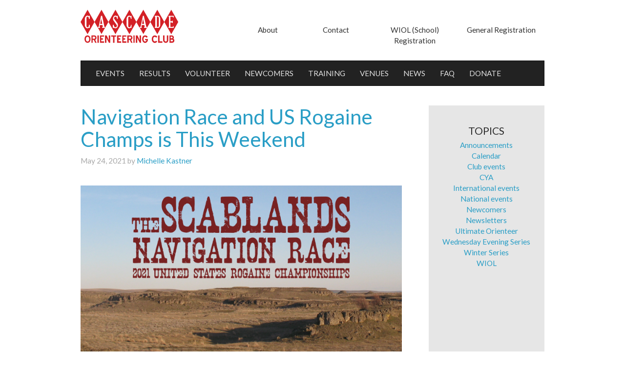

--- FILE ---
content_type: text/html; charset=UTF-8
request_url: https://cocwebsite.azurewebsites.net/2021/05/navigation-race-us-rogaine-champs-weekend/
body_size: 12471
content:
<!DOCTYPE html>
<html lang="en">
  <head>
    <meta charset="utf-8">
    <meta http-equiv="X-UA-Compatible" content="IE=edge">
    <meta name="viewport" content="width=device-width, initial-scale=1">
    <link rel="shortcut icon" href="/wp-content/themes/cascade-orienteering/favicon.ico" />

    <title>
      Navigation Race and US Rogaine Champs is This Weekend - Cascade Orienteering      Cascade Orienteering    </title>

    <link href='https://fonts.googleapis.com/css?family=Lato:400,700,400italic' rel='stylesheet' type='text/css'>

    <!-- Custom styles for this template -->
    <!-- <link href="css/carousel.css" rel="stylesheet"> -->

    <meta name='robots' content='index, follow, max-image-preview:large, max-snippet:-1, max-video-preview:-1' />

	<!-- This site is optimized with the Yoast SEO plugin v19.2 - https://yoast.com/wordpress/plugins/seo/ -->
	<link rel="canonical" href="https://cocwebsite.azurewebsites.net/2021/05/navigation-race-us-rogaine-champs-weekend/" />
	<meta property="og:locale" content="en_US" />
	<meta property="og:type" content="article" />
	<meta property="og:title" content="Navigation Race and US Rogaine Champs is This Weekend - Cascade Orienteering" />
	<meta property="og:description" content="Coming up this weekend: Northwest Nav Races is pleased to be hosting a 24-hour navigation race in the fantastic channeled scablands terrain of eastern Washington State! PRE-REGISTRTION CLOSES THURSDAY 5/27 AT MIDNIGHT! You can register here. You can learn more here. COC and OUSA members get a discount.  The terrain is generally flat to gently sloping in profile and quite easy to run or walk through, however cliffs, lakes and marshes, and streams provide hindrances to straight-line travel in many parts [&hellip;]" />
	<meta property="og:url" content="https://cocwebsite.azurewebsites.net/2021/05/navigation-race-us-rogaine-champs-weekend/" />
	<meta property="og:site_name" content="Cascade Orienteering" />
	<meta property="article:published_time" content="2021-05-24T17:34:59+00:00" />
	<meta property="article:modified_time" content="2021-05-26T03:34:10+00:00" />
	<meta property="og:image" content="https://cocwebsite.azurewebsites.net/wp-content/uploads/2021/05/Scablands-2021-Website.png" />
	<meta property="og:image:width" content="780" />
	<meta property="og:image:height" content="470" />
	<meta property="og:image:type" content="image/png" />
	<meta name="author" content="Michelle Kastner" />
	<meta name="twitter:card" content="summary" />
	<meta name="twitter:label1" content="Written by" />
	<meta name="twitter:data1" content="Michelle Kastner" />
	<meta name="twitter:label2" content="Est. reading time" />
	<meta name="twitter:data2" content="1 minute" />
	<script type="application/ld+json" class="yoast-schema-graph">{"@context":"https://schema.org","@graph":[{"@type":"Organization","@id":"https://www.cascadeoc.org/#organization","name":"Cascade Orienteering","url":"https://www.cascadeoc.org/","sameAs":[],"logo":{"@type":"ImageObject","inLanguage":"en-US","@id":"https://www.cascadeoc.org/#/schema/logo/image/","url":"/wp-content/uploads/2016/02/coc-square.png","contentUrl":"/wp-content/uploads/2016/02/coc-square.png","width":120,"height":105,"caption":"Cascade Orienteering"},"image":{"@id":"https://www.cascadeoc.org/#/schema/logo/image/"}},{"@type":"WebSite","@id":"https://www.cascadeoc.org/#website","url":"https://www.cascadeoc.org/","name":"Cascade Orienteering","description":"Come explore with us","publisher":{"@id":"https://www.cascadeoc.org/#organization"},"potentialAction":[{"@type":"SearchAction","target":{"@type":"EntryPoint","urlTemplate":"https://www.cascadeoc.org/?s={search_term_string}"},"query-input":"required name=search_term_string"}],"inLanguage":"en-US"},{"@type":"ImageObject","inLanguage":"en-US","@id":"https://cocwebsite.azurewebsites.net/2021/05/navigation-race-us-rogaine-champs-weekend/#primaryimage","url":"/wp-content/uploads/2021/05/Scablands-2021-Website.png","contentUrl":"/wp-content/uploads/2021/05/Scablands-2021-Website.png","width":780,"height":470},{"@type":"WebPage","@id":"https://cocwebsite.azurewebsites.net/2021/05/navigation-race-us-rogaine-champs-weekend/#webpage","url":"https://cocwebsite.azurewebsites.net/2021/05/navigation-race-us-rogaine-champs-weekend/","name":"Navigation Race and US Rogaine Champs is This Weekend - Cascade Orienteering","isPartOf":{"@id":"https://www.cascadeoc.org/#website"},"primaryImageOfPage":{"@id":"https://cocwebsite.azurewebsites.net/2021/05/navigation-race-us-rogaine-champs-weekend/#primaryimage"},"datePublished":"2021-05-24T17:34:59+00:00","dateModified":"2021-05-26T03:34:10+00:00","breadcrumb":{"@id":"https://cocwebsite.azurewebsites.net/2021/05/navigation-race-us-rogaine-champs-weekend/#breadcrumb"},"inLanguage":"en-US","potentialAction":[{"@type":"ReadAction","target":["https://cocwebsite.azurewebsites.net/2021/05/navigation-race-us-rogaine-champs-weekend/"]}]},{"@type":"BreadcrumbList","@id":"https://cocwebsite.azurewebsites.net/2021/05/navigation-race-us-rogaine-champs-weekend/#breadcrumb","itemListElement":[{"@type":"ListItem","position":1,"name":"Home","item":"https://www.cascadeoc.org/"},{"@type":"ListItem","position":2,"name":"NEWS","item":"https://cascadeoc.org/news/"},{"@type":"ListItem","position":3,"name":"Navigation Race and US Rogaine Champs is This Weekend"}]},{"@type":"Article","@id":"https://cocwebsite.azurewebsites.net/2021/05/navigation-race-us-rogaine-champs-weekend/#article","isPartOf":{"@id":"https://cocwebsite.azurewebsites.net/2021/05/navigation-race-us-rogaine-champs-weekend/#webpage"},"author":{"name":"Michelle Kastner","@id":"https://www.cascadeoc.org/#/schema/person/240ca72c381b8a2fa16c1255de64000f"},"headline":"Navigation Race and US Rogaine Champs is This Weekend","datePublished":"2021-05-24T17:34:59+00:00","dateModified":"2021-05-26T03:34:10+00:00","mainEntityOfPage":{"@id":"https://cocwebsite.azurewebsites.net/2021/05/navigation-race-us-rogaine-champs-weekend/#webpage"},"wordCount":134,"commentCount":0,"publisher":{"@id":"https://www.cascadeoc.org/#organization"},"image":{"@id":"https://cocwebsite.azurewebsites.net/2021/05/navigation-race-us-rogaine-champs-weekend/#primaryimage"},"thumbnailUrl":"/wp-content/uploads/2021/05/Scablands-2021-Website.png","inLanguage":"en-US","potentialAction":[{"@type":"CommentAction","name":"Comment","target":["https://cocwebsite.azurewebsites.net/2021/05/navigation-race-us-rogaine-champs-weekend/#respond"]}]},{"@type":"Person","@id":"https://www.cascadeoc.org/#/schema/person/240ca72c381b8a2fa16c1255de64000f","name":"Michelle Kastner","image":{"@type":"ImageObject","inLanguage":"en-US","@id":"https://www.cascadeoc.org/#/schema/person/image/","url":"https://secure.gravatar.com/avatar/a537070b1cbd380e031e7debda09dfe7ff7e8a114b2f56c9e2bda4dd676a3d39?s=96&d=mm&r=g","contentUrl":"https://secure.gravatar.com/avatar/a537070b1cbd380e031e7debda09dfe7ff7e8a114b2f56c9e2bda4dd676a3d39?s=96&d=mm&r=g","caption":"Michelle Kastner"},"url":"https://cocwebsite.azurewebsites.net/author/michellekastner/"}]}</script>
	<!-- / Yoast SEO plugin. -->


<link rel="alternate" type="application/rss+xml" title="Cascade Orienteering &raquo; Navigation Race and US Rogaine Champs is This Weekend Comments Feed" href="https://cocwebsite.azurewebsites.net/2021/05/navigation-race-us-rogaine-champs-weekend/feed/" />
<link rel="alternate" title="oEmbed (JSON)" type="application/json+oembed" href="https://cocwebsite.azurewebsites.net/wp-json/oembed/1.0/embed?url=https%3A%2F%2Fcocwebsite.azurewebsites.net%2F2021%2F05%2Fnavigation-race-us-rogaine-champs-weekend%2F" />
<link rel="alternate" title="oEmbed (XML)" type="text/xml+oembed" href="https://cocwebsite.azurewebsites.net/wp-json/oembed/1.0/embed?url=https%3A%2F%2Fcocwebsite.azurewebsites.net%2F2021%2F05%2Fnavigation-race-us-rogaine-champs-weekend%2F&#038;format=xml" />
<style id='wp-img-auto-sizes-contain-inline-css' type='text/css'>
img:is([sizes=auto i],[sizes^="auto," i]){contain-intrinsic-size:3000px 1500px}
/*# sourceURL=wp-img-auto-sizes-contain-inline-css */
</style>
<style id='wp-emoji-styles-inline-css' type='text/css'>

	img.wp-smiley, img.emoji {
		display: inline !important;
		border: none !important;
		box-shadow: none !important;
		height: 1em !important;
		width: 1em !important;
		margin: 0 0.07em !important;
		vertical-align: -0.1em !important;
		background: none !important;
		padding: 0 !important;
	}
/*# sourceURL=wp-emoji-styles-inline-css */
</style>
<style id='wp-block-library-inline-css' type='text/css'>
:root{--wp-block-synced-color:#7a00df;--wp-block-synced-color--rgb:122,0,223;--wp-bound-block-color:var(--wp-block-synced-color);--wp-editor-canvas-background:#ddd;--wp-admin-theme-color:#007cba;--wp-admin-theme-color--rgb:0,124,186;--wp-admin-theme-color-darker-10:#006ba1;--wp-admin-theme-color-darker-10--rgb:0,107,160.5;--wp-admin-theme-color-darker-20:#005a87;--wp-admin-theme-color-darker-20--rgb:0,90,135;--wp-admin-border-width-focus:2px}@media (min-resolution:192dpi){:root{--wp-admin-border-width-focus:1.5px}}.wp-element-button{cursor:pointer}:root .has-very-light-gray-background-color{background-color:#eee}:root .has-very-dark-gray-background-color{background-color:#313131}:root .has-very-light-gray-color{color:#eee}:root .has-very-dark-gray-color{color:#313131}:root .has-vivid-green-cyan-to-vivid-cyan-blue-gradient-background{background:linear-gradient(135deg,#00d084,#0693e3)}:root .has-purple-crush-gradient-background{background:linear-gradient(135deg,#34e2e4,#4721fb 50%,#ab1dfe)}:root .has-hazy-dawn-gradient-background{background:linear-gradient(135deg,#faaca8,#dad0ec)}:root .has-subdued-olive-gradient-background{background:linear-gradient(135deg,#fafae1,#67a671)}:root .has-atomic-cream-gradient-background{background:linear-gradient(135deg,#fdd79a,#004a59)}:root .has-nightshade-gradient-background{background:linear-gradient(135deg,#330968,#31cdcf)}:root .has-midnight-gradient-background{background:linear-gradient(135deg,#020381,#2874fc)}:root{--wp--preset--font-size--normal:16px;--wp--preset--font-size--huge:42px}.has-regular-font-size{font-size:1em}.has-larger-font-size{font-size:2.625em}.has-normal-font-size{font-size:var(--wp--preset--font-size--normal)}.has-huge-font-size{font-size:var(--wp--preset--font-size--huge)}.has-text-align-center{text-align:center}.has-text-align-left{text-align:left}.has-text-align-right{text-align:right}.has-fit-text{white-space:nowrap!important}#end-resizable-editor-section{display:none}.aligncenter{clear:both}.items-justified-left{justify-content:flex-start}.items-justified-center{justify-content:center}.items-justified-right{justify-content:flex-end}.items-justified-space-between{justify-content:space-between}.screen-reader-text{border:0;clip-path:inset(50%);height:1px;margin:-1px;overflow:hidden;padding:0;position:absolute;width:1px;word-wrap:normal!important}.screen-reader-text:focus{background-color:#ddd;clip-path:none;color:#444;display:block;font-size:1em;height:auto;left:5px;line-height:normal;padding:15px 23px 14px;text-decoration:none;top:5px;width:auto;z-index:100000}html :where(.has-border-color){border-style:solid}html :where([style*=border-top-color]){border-top-style:solid}html :where([style*=border-right-color]){border-right-style:solid}html :where([style*=border-bottom-color]){border-bottom-style:solid}html :where([style*=border-left-color]){border-left-style:solid}html :where([style*=border-width]){border-style:solid}html :where([style*=border-top-width]){border-top-style:solid}html :where([style*=border-right-width]){border-right-style:solid}html :where([style*=border-bottom-width]){border-bottom-style:solid}html :where([style*=border-left-width]){border-left-style:solid}html :where(img[class*=wp-image-]){height:auto;max-width:100%}:where(figure){margin:0 0 1em}html :where(.is-position-sticky){--wp-admin--admin-bar--position-offset:var(--wp-admin--admin-bar--height,0px)}@media screen and (max-width:600px){html :where(.is-position-sticky){--wp-admin--admin-bar--position-offset:0px}}

/*# sourceURL=wp-block-library-inline-css */
</style><style id='global-styles-inline-css' type='text/css'>
:root{--wp--preset--aspect-ratio--square: 1;--wp--preset--aspect-ratio--4-3: 4/3;--wp--preset--aspect-ratio--3-4: 3/4;--wp--preset--aspect-ratio--3-2: 3/2;--wp--preset--aspect-ratio--2-3: 2/3;--wp--preset--aspect-ratio--16-9: 16/9;--wp--preset--aspect-ratio--9-16: 9/16;--wp--preset--color--black: #000000;--wp--preset--color--cyan-bluish-gray: #abb8c3;--wp--preset--color--white: #ffffff;--wp--preset--color--pale-pink: #f78da7;--wp--preset--color--vivid-red: #cf2e2e;--wp--preset--color--luminous-vivid-orange: #ff6900;--wp--preset--color--luminous-vivid-amber: #fcb900;--wp--preset--color--light-green-cyan: #7bdcb5;--wp--preset--color--vivid-green-cyan: #00d084;--wp--preset--color--pale-cyan-blue: #8ed1fc;--wp--preset--color--vivid-cyan-blue: #0693e3;--wp--preset--color--vivid-purple: #9b51e0;--wp--preset--gradient--vivid-cyan-blue-to-vivid-purple: linear-gradient(135deg,rgb(6,147,227) 0%,rgb(155,81,224) 100%);--wp--preset--gradient--light-green-cyan-to-vivid-green-cyan: linear-gradient(135deg,rgb(122,220,180) 0%,rgb(0,208,130) 100%);--wp--preset--gradient--luminous-vivid-amber-to-luminous-vivid-orange: linear-gradient(135deg,rgb(252,185,0) 0%,rgb(255,105,0) 100%);--wp--preset--gradient--luminous-vivid-orange-to-vivid-red: linear-gradient(135deg,rgb(255,105,0) 0%,rgb(207,46,46) 100%);--wp--preset--gradient--very-light-gray-to-cyan-bluish-gray: linear-gradient(135deg,rgb(238,238,238) 0%,rgb(169,184,195) 100%);--wp--preset--gradient--cool-to-warm-spectrum: linear-gradient(135deg,rgb(74,234,220) 0%,rgb(151,120,209) 20%,rgb(207,42,186) 40%,rgb(238,44,130) 60%,rgb(251,105,98) 80%,rgb(254,248,76) 100%);--wp--preset--gradient--blush-light-purple: linear-gradient(135deg,rgb(255,206,236) 0%,rgb(152,150,240) 100%);--wp--preset--gradient--blush-bordeaux: linear-gradient(135deg,rgb(254,205,165) 0%,rgb(254,45,45) 50%,rgb(107,0,62) 100%);--wp--preset--gradient--luminous-dusk: linear-gradient(135deg,rgb(255,203,112) 0%,rgb(199,81,192) 50%,rgb(65,88,208) 100%);--wp--preset--gradient--pale-ocean: linear-gradient(135deg,rgb(255,245,203) 0%,rgb(182,227,212) 50%,rgb(51,167,181) 100%);--wp--preset--gradient--electric-grass: linear-gradient(135deg,rgb(202,248,128) 0%,rgb(113,206,126) 100%);--wp--preset--gradient--midnight: linear-gradient(135deg,rgb(2,3,129) 0%,rgb(40,116,252) 100%);--wp--preset--font-size--small: 13px;--wp--preset--font-size--medium: 20px;--wp--preset--font-size--large: 36px;--wp--preset--font-size--x-large: 42px;--wp--preset--spacing--20: 0.44rem;--wp--preset--spacing--30: 0.67rem;--wp--preset--spacing--40: 1rem;--wp--preset--spacing--50: 1.5rem;--wp--preset--spacing--60: 2.25rem;--wp--preset--spacing--70: 3.38rem;--wp--preset--spacing--80: 5.06rem;--wp--preset--shadow--natural: 6px 6px 9px rgba(0, 0, 0, 0.2);--wp--preset--shadow--deep: 12px 12px 50px rgba(0, 0, 0, 0.4);--wp--preset--shadow--sharp: 6px 6px 0px rgba(0, 0, 0, 0.2);--wp--preset--shadow--outlined: 6px 6px 0px -3px rgb(255, 255, 255), 6px 6px rgb(0, 0, 0);--wp--preset--shadow--crisp: 6px 6px 0px rgb(0, 0, 0);}:where(.is-layout-flex){gap: 0.5em;}:where(.is-layout-grid){gap: 0.5em;}body .is-layout-flex{display: flex;}.is-layout-flex{flex-wrap: wrap;align-items: center;}.is-layout-flex > :is(*, div){margin: 0;}body .is-layout-grid{display: grid;}.is-layout-grid > :is(*, div){margin: 0;}:where(.wp-block-columns.is-layout-flex){gap: 2em;}:where(.wp-block-columns.is-layout-grid){gap: 2em;}:where(.wp-block-post-template.is-layout-flex){gap: 1.25em;}:where(.wp-block-post-template.is-layout-grid){gap: 1.25em;}.has-black-color{color: var(--wp--preset--color--black) !important;}.has-cyan-bluish-gray-color{color: var(--wp--preset--color--cyan-bluish-gray) !important;}.has-white-color{color: var(--wp--preset--color--white) !important;}.has-pale-pink-color{color: var(--wp--preset--color--pale-pink) !important;}.has-vivid-red-color{color: var(--wp--preset--color--vivid-red) !important;}.has-luminous-vivid-orange-color{color: var(--wp--preset--color--luminous-vivid-orange) !important;}.has-luminous-vivid-amber-color{color: var(--wp--preset--color--luminous-vivid-amber) !important;}.has-light-green-cyan-color{color: var(--wp--preset--color--light-green-cyan) !important;}.has-vivid-green-cyan-color{color: var(--wp--preset--color--vivid-green-cyan) !important;}.has-pale-cyan-blue-color{color: var(--wp--preset--color--pale-cyan-blue) !important;}.has-vivid-cyan-blue-color{color: var(--wp--preset--color--vivid-cyan-blue) !important;}.has-vivid-purple-color{color: var(--wp--preset--color--vivid-purple) !important;}.has-black-background-color{background-color: var(--wp--preset--color--black) !important;}.has-cyan-bluish-gray-background-color{background-color: var(--wp--preset--color--cyan-bluish-gray) !important;}.has-white-background-color{background-color: var(--wp--preset--color--white) !important;}.has-pale-pink-background-color{background-color: var(--wp--preset--color--pale-pink) !important;}.has-vivid-red-background-color{background-color: var(--wp--preset--color--vivid-red) !important;}.has-luminous-vivid-orange-background-color{background-color: var(--wp--preset--color--luminous-vivid-orange) !important;}.has-luminous-vivid-amber-background-color{background-color: var(--wp--preset--color--luminous-vivid-amber) !important;}.has-light-green-cyan-background-color{background-color: var(--wp--preset--color--light-green-cyan) !important;}.has-vivid-green-cyan-background-color{background-color: var(--wp--preset--color--vivid-green-cyan) !important;}.has-pale-cyan-blue-background-color{background-color: var(--wp--preset--color--pale-cyan-blue) !important;}.has-vivid-cyan-blue-background-color{background-color: var(--wp--preset--color--vivid-cyan-blue) !important;}.has-vivid-purple-background-color{background-color: var(--wp--preset--color--vivid-purple) !important;}.has-black-border-color{border-color: var(--wp--preset--color--black) !important;}.has-cyan-bluish-gray-border-color{border-color: var(--wp--preset--color--cyan-bluish-gray) !important;}.has-white-border-color{border-color: var(--wp--preset--color--white) !important;}.has-pale-pink-border-color{border-color: var(--wp--preset--color--pale-pink) !important;}.has-vivid-red-border-color{border-color: var(--wp--preset--color--vivid-red) !important;}.has-luminous-vivid-orange-border-color{border-color: var(--wp--preset--color--luminous-vivid-orange) !important;}.has-luminous-vivid-amber-border-color{border-color: var(--wp--preset--color--luminous-vivid-amber) !important;}.has-light-green-cyan-border-color{border-color: var(--wp--preset--color--light-green-cyan) !important;}.has-vivid-green-cyan-border-color{border-color: var(--wp--preset--color--vivid-green-cyan) !important;}.has-pale-cyan-blue-border-color{border-color: var(--wp--preset--color--pale-cyan-blue) !important;}.has-vivid-cyan-blue-border-color{border-color: var(--wp--preset--color--vivid-cyan-blue) !important;}.has-vivid-purple-border-color{border-color: var(--wp--preset--color--vivid-purple) !important;}.has-vivid-cyan-blue-to-vivid-purple-gradient-background{background: var(--wp--preset--gradient--vivid-cyan-blue-to-vivid-purple) !important;}.has-light-green-cyan-to-vivid-green-cyan-gradient-background{background: var(--wp--preset--gradient--light-green-cyan-to-vivid-green-cyan) !important;}.has-luminous-vivid-amber-to-luminous-vivid-orange-gradient-background{background: var(--wp--preset--gradient--luminous-vivid-amber-to-luminous-vivid-orange) !important;}.has-luminous-vivid-orange-to-vivid-red-gradient-background{background: var(--wp--preset--gradient--luminous-vivid-orange-to-vivid-red) !important;}.has-very-light-gray-to-cyan-bluish-gray-gradient-background{background: var(--wp--preset--gradient--very-light-gray-to-cyan-bluish-gray) !important;}.has-cool-to-warm-spectrum-gradient-background{background: var(--wp--preset--gradient--cool-to-warm-spectrum) !important;}.has-blush-light-purple-gradient-background{background: var(--wp--preset--gradient--blush-light-purple) !important;}.has-blush-bordeaux-gradient-background{background: var(--wp--preset--gradient--blush-bordeaux) !important;}.has-luminous-dusk-gradient-background{background: var(--wp--preset--gradient--luminous-dusk) !important;}.has-pale-ocean-gradient-background{background: var(--wp--preset--gradient--pale-ocean) !important;}.has-electric-grass-gradient-background{background: var(--wp--preset--gradient--electric-grass) !important;}.has-midnight-gradient-background{background: var(--wp--preset--gradient--midnight) !important;}.has-small-font-size{font-size: var(--wp--preset--font-size--small) !important;}.has-medium-font-size{font-size: var(--wp--preset--font-size--medium) !important;}.has-large-font-size{font-size: var(--wp--preset--font-size--large) !important;}.has-x-large-font-size{font-size: var(--wp--preset--font-size--x-large) !important;}
/*# sourceURL=global-styles-inline-css */
</style>

<style id='classic-theme-styles-inline-css' type='text/css'>
/*! This file is auto-generated */
.wp-block-button__link{color:#fff;background-color:#32373c;border-radius:9999px;box-shadow:none;text-decoration:none;padding:calc(.667em + 2px) calc(1.333em + 2px);font-size:1.125em}.wp-block-file__button{background:#32373c;color:#fff;text-decoration:none}
/*# sourceURL=/wp-includes/css/classic-themes.min.css */
</style>
<link rel='stylesheet' id='contact-form-7-css' href='/wp-content/plugins/contact-form-7/includes/css/styles.css?ver=5.6' type='text/css' media='all' />
<link rel='stylesheet' id='wp-pagenavi-css' href='/wp-content/plugins/wp-pagenavi/pagenavi-css.css?ver=2.70' type='text/css' media='all' />
<link rel='stylesheet' id='bootstrap_css-css' href='/wp-content/themes/cascade-orienteering/css/bootstrap.min.css?ver=6.9' type='text/css' media='all' />
<link rel='stylesheet' id='main_css-css' href='/wp-content/themes/cascade-orienteering/style.css?ver=6.9' type='text/css' media='all' />
<link rel='stylesheet' id='tablepress-default-css' href='/wp-content/plugins/tablepress/css/default.min.css?ver=1.14' type='text/css' media='all' />
<link rel='stylesheet' id='tablepress-responsive-tables-css' href='/wp-content/plugins/tablepress-responsive-tables/css/tablepress-responsive.min.css?ver=1.8' type='text/css' media='all' />
<script type="text/javascript" src="https://cocwebsite.azurewebsites.net/wp-includes/js/jquery/jquery.min.js?ver=3.7.1" id="jquery-core-js"></script>
<script type="text/javascript" src="https://cocwebsite.azurewebsites.net/wp-includes/js/jquery/jquery-migrate.min.js?ver=3.4.1" id="jquery-migrate-js"></script>
<link rel="https://api.w.org/" href="https://cocwebsite.azurewebsites.net/wp-json/" /><link rel="alternate" title="JSON" type="application/json" href="https://cocwebsite.azurewebsites.net/wp-json/wp/v2/posts/17269" /><link rel="EditURI" type="application/rsd+xml" title="RSD" href="https://cocwebsite.azurewebsites.net/xmlrpc.php?rsd" />
<meta name="generator" content="WordPress 6.9" />
<link rel='shortlink' href='https://cocwebsite.azurewebsites.net/?p=17269' />
<link rel="icon" href="/wp-content/uploads/2016/02/coc-square.png" sizes="32x32" />
<link rel="icon" href="/wp-content/uploads/2016/02/coc-square.png" sizes="192x192" />
<link rel="apple-touch-icon" href="/wp-content/uploads/2016/02/coc-square.png" />
<meta name="msapplication-TileImage" content="/wp-content/uploads/2016/02/coc-square.png" />

  </head>

<body class="wp-singular post-template-default single single-post postid-17269 single-format-standard wp-theme-cascade-orienteering">

  <!-- Google Analytics-->
  <script>
    (function(i,s,o,g,r,a,m){i['GoogleAnalyticsObject']=r;i[r]=i[r]||function(){
    (i[r].q=i[r].q||[]).push(arguments)},i[r].l=1*new Date();a=s.createElement(o),
    m=s.getElementsByTagName(o)[0];a.async=1;a.src=g;m.parentNode.insertBefore(a,m)
    })(window,document,'script','https://www.google-analytics.com/analytics.js','ga');

    ga('create', 'UA-77400913-1', 'auto');
    ga('send', 'pageview');

  </script>

  <div class="content">
    <div class="container">
      <div class="col-lg-10 col-lg-offset-1"> <!-- Sets the inner white area -->
      
      <header>
        <div class="row sm-mrg-bottom" id="top">
          <div class="col-lg-2 col-xs-12 col-sm-4" id="no-pad">
            <a href="https://cocwebsite.azurewebsites.net">
              <img id="logo-top-left" class="hidden-xs" src="/wp-content/themes/cascade-orienteering/images/COC-logo-diamond-red.png" alt="Cascade Orienteering" />
            </a>
          </div>
          <div class="col-lg-8 col-lg-offset-2 col-sm-8 col-md-8 md-mrg-top hidden-xs" id="no-pad">
            <ul class="nav nav-justified" id="top-nav">
              <li><a href="https://cocwebsite.azurewebsites.net/about/">About</a></li>
              <li><a href="https://cocwebsite.azurewebsites.net/contact/">Contact</a></li>
              <li><a href="https://register.wiol.org/">WIOL (School) Registration</a></li>
              <li><a href="https://register.cascadeoc.org/">General Registration</a></li>
            </ul>
          </div>
        </div>
      </header>


<!-- =====GLOBAL NAVIGATION===== -->
<div class="row">
  <nav class="navbar navbar-default navbar-inverse shadow" role="navigation">
    <div class="navbar-header">

      <a class="navbar-brand hidden-sm hidden-md hidden-lg" href="https://cocwebsite.azurewebsites.net">
        <img src="/wp-content/themes/cascade-orienteering/images/COC-logo-diamond-white-xs.png" alt="Cascade Orienteering" />
      </a>

        <button type="button" class="navbar-toggle" data-toggle="collapse" data-target="#collapse">
            <span class="sr-only">Toggle navigation</span>
            <span class="icon-bar"></span>
            <span class="icon-bar"></span>
            <span class="icon-bar"></span>
        </button>
    </div>
    <div class="collapse navbar-collapse" id="collapse">
		<ul id="menu-main-menu" class="nav navbar-nav"><li id="menu-item-25" class="menu-item menu-item-type-post_type menu-item-object-page menu-item-25"><a href="https://cocwebsite.azurewebsites.net/events/">EVENTS</a></li>
<li id="menu-item-76" class="menu-item menu-item-type-post_type menu-item-object-page menu-item-76"><a href="https://cocwebsite.azurewebsites.net/results/">RESULTS</a></li>
<li id="menu-item-16" class="menu-item menu-item-type-post_type menu-item-object-page menu-item-16"><a href="https://cocwebsite.azurewebsites.net/volunteer/">VOLUNTEER</a></li>
<li id="menu-item-14" class="menu-item menu-item-type-post_type menu-item-object-page menu-item-14"><a href="https://cocwebsite.azurewebsites.net/training/newcomers/">NEWCOMERS</a></li>
<li id="menu-item-18664" class="menu-item menu-item-type-post_type menu-item-object-page menu-item-18664"><a href="https://cocwebsite.azurewebsites.net/training/">TRAINING</a></li>
<li id="menu-item-66" class="menu-item menu-item-type-post_type menu-item-object-page menu-item-66"><a href="https://cocwebsite.azurewebsites.net/maps/">VENUES</a></li>
<li id="menu-item-34" class="menu-item menu-item-type-post_type menu-item-object-page current_page_parent menu-item-34"><a href="https://cocwebsite.azurewebsites.net/news/">NEWS</a></li>
<li id="menu-item-13" class="menu-item menu-item-type-post_type menu-item-object-page menu-item-13"><a href="https://cocwebsite.azurewebsites.net/faq/">FAQ</a></li>
<li id="menu-item-18980" class="menu-item menu-item-type-post_type menu-item-object-page menu-item-18980"><a href="https://cocwebsite.azurewebsites.net/donate/">DONATE</a></li>
</ul>	<ul class="nav navbar-nav hidden-sm hidden-md hidden-lg">
	<li class="menu-item menu-item-type-post_type menu-item-object-page"><a href="https://register.cascadeoc.org/">General Registration</a></li>
	<li class="menu-item menu-item-type-post_type menu-item-object-page"><a href="https://register.wiol.org/">WIOL (School) Registration</a></li>
	<li class="menu-item menu-item-type-post_type menu-item-object-page"><a href="https://cascadeoc.org/about/">About</a></li>
	<li class="menu-item menu-item-type-post_type menu-item-object-page"><a href="https://cascadeoc.org/contact/">Contact</a></li>
	</ul>    
    </div>  
  </nav>
</div> <!-- end global navigation row -->

<div class ="row"> <!-- row for content LEFT -->
  <div class="col-lg-9 col-md-9 col-sm-9 more-pad-right no-pad-left"> <!-- col 9 for content LEFT -->
    <div class="col-lg-12 lg-mrg-bottom no-pad-left"> <!-- inner col 12 for content LEFT -->



    
        
    <article class="post md-mrg-top">
        <h1><a href="https://cocwebsite.azurewebsites.net/2021/05/navigation-race-us-rogaine-champs-weekend/">Navigation Race and US Rogaine Champs is This Weekend</a></h1>

        <p class="post-info">May 24, 2021 by <a href="https://cocwebsite.azurewebsites.net/author/michellekastner/" title="Posts by Michelle Kastner" rel="author">Michelle Kastner</a></p>
        <p class="tag"></p>

                    <div class="img-container md-mrg-top md-mrg-bottom">
                <img width="780" height="470" src="/wp-content/uploads/2021/05/Scablands-2021-Website.png" class="attachment-large size-large wp-post-image" alt="" decoding="async" srcset="/wp-content/uploads/2021/05/Scablands-2021-Website.png 780w, /wp-content/uploads/2021/05/Scablands-2021-Website-300x181.png 300w, /wp-content/uploads/2021/05/Scablands-2021-Website-768x463.png 768w" sizes="(max-width: 780px) 100vw, 780px" />            </div>
               
        <p><p>Coming up this weekend: Northwest Nav Races is pleased to be hosting a 24-hour navigation race in the fantastic channeled scablands terrain of eastern Washington State! <strong>PRE-REGISTRTION CLOSES THURSDAY 5/27 AT MIDNIGHT! You can register <a href="https://www.webscorer.com/register?raceid=239346">here</a>. You can learn more <a href="http://navraces.com/events/scablands/">here</a>. COC and OUSA members get a discount. </strong></p>
<p>The terrain is generally flat to gently sloping in profile and quite easy to run or walk through, however cliffs, lakes and marshes, and streams provide hindrances to straight-line travel in many parts of the terrain.</p>
<p>The area encompasses the existing Fishtrap Lake orienteering map, as well as lands south of Sprague Lake.</p>
<p>Are you new to nav racing? That’s okay! Check out the <a title="First Time?" href="http://navraces.com/navigate-with-map-and-compass/">“First Time?”</a> section to learn how it works.</p>
</p>

        <!-- <a href="https://cocwebsite.azurewebsites.net/category/uncategorized/" rel="category tag">Uncategorized</a> -->

    </article>



	

    </div> <!-- close content LEFT col 12 -->
  </div> <!-- close content LEFT col 9 -->


<div class="col-lg-3 col-md-3 col-sm-3 hidden-xs sidebar md-mrg-top"> <!-- begin sidebar RIGHT -->
    <div class="sidebar-widgets">
	  		  	
		<h3 class="md-mrg-top text-center">TOPICS</h3>

	  	<ul class='wp-tag-cloud' role='list'>
	<li><a href="https://cocwebsite.azurewebsites.net/tag/announcements/" class="tag-cloud-link tag-link-70 tag-link-position-1" style="font-size: 1em;">Announcements</a></li>
	<li><a href="https://cocwebsite.azurewebsites.net/tag/calendar/" class="tag-cloud-link tag-link-59 tag-link-position-2" style="font-size: 1em;">Calendar</a></li>
	<li><a href="https://cocwebsite.azurewebsites.net/tag/club-events/" class="tag-cloud-link tag-link-71 tag-link-position-3" style="font-size: 1em;">Club events</a></li>
	<li><a href="https://cocwebsite.azurewebsites.net/tag/cya/" class="tag-cloud-link tag-link-75 tag-link-position-4" style="font-size: 1em;">CYA</a></li>
	<li><a href="https://cocwebsite.azurewebsites.net/tag/international-events/" class="tag-cloud-link tag-link-81 tag-link-position-5" style="font-size: 1em;">International events</a></li>
	<li><a href="https://cocwebsite.azurewebsites.net/tag/national-events/" class="tag-cloud-link tag-link-79 tag-link-position-6" style="font-size: 1em;">National events</a></li>
	<li><a href="https://cocwebsite.azurewebsites.net/tag/newcomers/" class="tag-cloud-link tag-link-51 tag-link-position-7" style="font-size: 1em;">Newcomers</a></li>
	<li><a href="https://cocwebsite.azurewebsites.net/tag/newsletters/" class="tag-cloud-link tag-link-76 tag-link-position-8" style="font-size: 1em;">Newsletters</a></li>
	<li><a href="https://cocwebsite.azurewebsites.net/tag/ultimate-orienteer/" class="tag-cloud-link tag-link-72 tag-link-position-9" style="font-size: 1em;">Ultimate Orienteer</a></li>
	<li><a href="https://cocwebsite.azurewebsites.net/tag/wednesday-evening-series/" class="tag-cloud-link tag-link-77 tag-link-position-10" style="font-size: 1em;">Wednesday Evening Series</a></li>
	<li><a href="https://cocwebsite.azurewebsites.net/tag/winter-series/" class="tag-cloud-link tag-link-50 tag-link-position-11" style="font-size: 1em;">Winter Series</a></li>
	<li><a href="https://cocwebsite.azurewebsites.net/tag/wiol/" class="tag-cloud-link tag-link-74 tag-link-position-12" style="font-size: 1em;">WIOL</a></li>
</ul>

	    
	</div>
</div> <!-- close sidebar right -->
</div> <!-- close content LEFT row -->

      <!-- =====FOOTER===== -->
      <footer class="row">
        <div class="col-lg-12 col-md-12 col-sm-12 col-xs-12" id="foot">

          <div class="col-lg-3">
            <a href="https://cocwebsite.azurewebsites.net">
              <img id="logo-foot" src="/wp-content/themes/cascade-orienteering/images/COC-logo-diamond-white.png" alt="Cascade Orienteering" />
            </a>
          </div>
          <div class="col-lg-3" id="footer-menu">
            <p><a href="https://cocwebsite.azurewebsites.net/about/">ABOUT</a></p>
            <p><a href="https://cocwebsite.azurewebsites.net/contact/">CONTACT</a></p>
            <p><a href="https://register.cascadeoc.org/">REGISTRATION</a></p>
            <p><a href="https://register.wiol.org/">WIOL REGISTRATION</a></p>
            <p><a href="https://drive.google.com/drive/folders/1oBKnCURPVsqDsnwoOB6Wg7VDi8waxG7c" target=_"blank">Document Library</a></p>
            <p><a href="https://drive.google.com/drive/folders/0B29jBY5njVIKSllCM1A5WGx5RWM?resourcekey=0-6QdmAAgF9V9ZDU-9we9ePA" target=_"blank">Document Library (Old)</a></p>
            <p><a href="http://classic.cascadeoc.org/">Old website '09-16</a></p>
            <p><a href="http://www.old.cascadeoc.org/">Older website '00-09</a></p>
          </div>
          <div class="col-lg-3">
            <p>COC is a non-profit</p>
            <p><a href="https://orienteeringusa.org">Member of Orienteering USA</a></p>
            <p><a href="https://orienteering.org/">Member of International Orienteering Federation</a></p>
          </div>
          <div class="col-lg-3" id="footer-text">
            <p>Design by Rebecca Jensen<br>of Fox Jump Design</p>
            <p>&copy; Cascade Orienteering 2026</p>
            <p><a href="https://cascadeoc.org/wp-admin">Admin log in</a></p>
          </div>

        </div>
      </footer> 

    </div> <!-- end the 10 offset by 1 col, the inner white body -->
  </div> <!-- end container -->
</div> <!-- end content -->

  <script type="speculationrules">
{"prefetch":[{"source":"document","where":{"and":[{"href_matches":"/*"},{"not":{"href_matches":["/wp-*.php","/wp-admin/*","/wp-content/uploads/*","/wp-content/*","/wp-content/plugins/*","/wp-content/themes/cascade-orienteering/*","/*\\?(.+)"]}},{"not":{"selector_matches":"a[rel~=\"nofollow\"]"}},{"not":{"selector_matches":".no-prefetch, .no-prefetch a"}}]},"eagerness":"conservative"}]}
</script>
<script type="text/javascript" src="https://cocwebsite.azurewebsites.net/wp-includes/js/dist/vendor/wp-polyfill.min.js?ver=3.15.0" id="wp-polyfill-js"></script>
<script type="text/javascript" id="contact-form-7-js-extra">
/* <![CDATA[ */
var wpcf7 = {"api":{"root":"https://cocwebsite.azurewebsites.net/wp-json/","namespace":"contact-form-7/v1"}};
//# sourceURL=contact-form-7-js-extra
/* ]]> */
</script>
<script type="text/javascript" src="/wp-content/plugins/contact-form-7/includes/js/index.js?ver=5.6" id="contact-form-7-js"></script>
<script type="text/javascript" src="/wp-content/themes/cascade-orienteering/js/bootstrap.min.js?ver=6.9" id="bootstrap_js-js"></script>
<script type="text/javascript" src="/wp-content/plugins/page-links-to/dist/new-tab.js?ver=3.3.6" id="page-links-to-js"></script>
<script id="wp-emoji-settings" type="application/json">
{"baseUrl":"https://s.w.org/images/core/emoji/17.0.2/72x72/","ext":".png","svgUrl":"https://s.w.org/images/core/emoji/17.0.2/svg/","svgExt":".svg","source":{"concatemoji":"https://cocwebsite.azurewebsites.net/wp-includes/js/wp-emoji-release.min.js?ver=6.9"}}
</script>
<script type="module">
/* <![CDATA[ */
/*! This file is auto-generated */
const a=JSON.parse(document.getElementById("wp-emoji-settings").textContent),o=(window._wpemojiSettings=a,"wpEmojiSettingsSupports"),s=["flag","emoji"];function i(e){try{var t={supportTests:e,timestamp:(new Date).valueOf()};sessionStorage.setItem(o,JSON.stringify(t))}catch(e){}}function c(e,t,n){e.clearRect(0,0,e.canvas.width,e.canvas.height),e.fillText(t,0,0);t=new Uint32Array(e.getImageData(0,0,e.canvas.width,e.canvas.height).data);e.clearRect(0,0,e.canvas.width,e.canvas.height),e.fillText(n,0,0);const a=new Uint32Array(e.getImageData(0,0,e.canvas.width,e.canvas.height).data);return t.every((e,t)=>e===a[t])}function p(e,t){e.clearRect(0,0,e.canvas.width,e.canvas.height),e.fillText(t,0,0);var n=e.getImageData(16,16,1,1);for(let e=0;e<n.data.length;e++)if(0!==n.data[e])return!1;return!0}function u(e,t,n,a){switch(t){case"flag":return n(e,"\ud83c\udff3\ufe0f\u200d\u26a7\ufe0f","\ud83c\udff3\ufe0f\u200b\u26a7\ufe0f")?!1:!n(e,"\ud83c\udde8\ud83c\uddf6","\ud83c\udde8\u200b\ud83c\uddf6")&&!n(e,"\ud83c\udff4\udb40\udc67\udb40\udc62\udb40\udc65\udb40\udc6e\udb40\udc67\udb40\udc7f","\ud83c\udff4\u200b\udb40\udc67\u200b\udb40\udc62\u200b\udb40\udc65\u200b\udb40\udc6e\u200b\udb40\udc67\u200b\udb40\udc7f");case"emoji":return!a(e,"\ud83e\u1fac8")}return!1}function f(e,t,n,a){let r;const o=(r="undefined"!=typeof WorkerGlobalScope&&self instanceof WorkerGlobalScope?new OffscreenCanvas(300,150):document.createElement("canvas")).getContext("2d",{willReadFrequently:!0}),s=(o.textBaseline="top",o.font="600 32px Arial",{});return e.forEach(e=>{s[e]=t(o,e,n,a)}),s}function r(e){var t=document.createElement("script");t.src=e,t.defer=!0,document.head.appendChild(t)}a.supports={everything:!0,everythingExceptFlag:!0},new Promise(t=>{let n=function(){try{var e=JSON.parse(sessionStorage.getItem(o));if("object"==typeof e&&"number"==typeof e.timestamp&&(new Date).valueOf()<e.timestamp+604800&&"object"==typeof e.supportTests)return e.supportTests}catch(e){}return null}();if(!n){if("undefined"!=typeof Worker&&"undefined"!=typeof OffscreenCanvas&&"undefined"!=typeof URL&&URL.createObjectURL&&"undefined"!=typeof Blob)try{var e="postMessage("+f.toString()+"("+[JSON.stringify(s),u.toString(),c.toString(),p.toString()].join(",")+"));",a=new Blob([e],{type:"text/javascript"});const r=new Worker(URL.createObjectURL(a),{name:"wpTestEmojiSupports"});return void(r.onmessage=e=>{i(n=e.data),r.terminate(),t(n)})}catch(e){}i(n=f(s,u,c,p))}t(n)}).then(e=>{for(const n in e)a.supports[n]=e[n],a.supports.everything=a.supports.everything&&a.supports[n],"flag"!==n&&(a.supports.everythingExceptFlag=a.supports.everythingExceptFlag&&a.supports[n]);var t;a.supports.everythingExceptFlag=a.supports.everythingExceptFlag&&!a.supports.flag,a.supports.everything||((t=a.source||{}).concatemoji?r(t.concatemoji):t.wpemoji&&t.twemoji&&(r(t.twemoji),r(t.wpemoji)))});
//# sourceURL=https://cocwebsite.azurewebsites.net/wp-includes/js/wp-emoji-loader.min.js
/* ]]> */
</script>

</body>
</html>


--- FILE ---
content_type: text/plain
request_url: https://www.google-analytics.com/j/collect?v=1&_v=j102&a=973249292&t=pageview&_s=1&dl=https%3A%2F%2Fcocwebsite.azurewebsites.net%2F2021%2F05%2Fnavigation-race-us-rogaine-champs-weekend%2F&ul=en-us%40posix&dt=Navigation%20Race%20and%20US%20Rogaine%20Champs%20is%20This%20Weekend%20-%20Cascade%20Orienteering%20Cascade%20Orienteering&sr=1280x720&vp=1280x720&_u=IEBAAEABAAAAACAAI~&jid=1746349052&gjid=1907081031&cid=418084823.1769030332&tid=UA-77400913-1&_gid=614416536.1769030332&_r=1&_slc=1&z=966967734
body_size: -455
content:
2,cG-HYHGLSEBY4